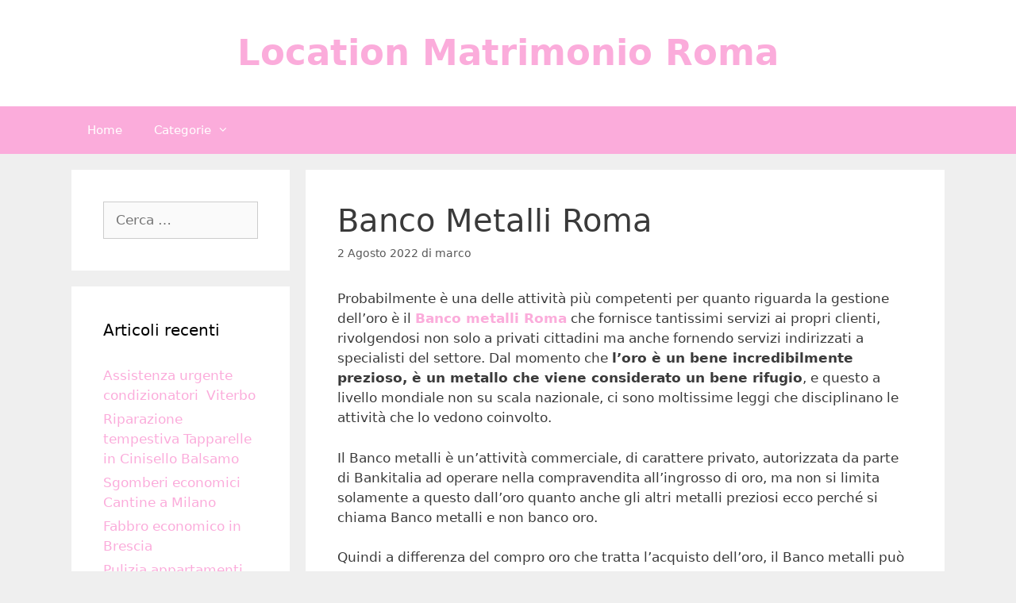

--- FILE ---
content_type: text/html; charset=UTF-8
request_url: https://locationmatrimonioroma.com/banco-metalli-roma%EF%BF%BC/
body_size: 12379
content:
<!DOCTYPE html>
<html lang="it-IT">
<head>
	<meta charset="UTF-8">
	<link rel="profile" href="https://gmpg.org/xfn/11">
	<title>Banco Metalli Roma￼ &#8211; Location Matrimonio Roma</title>
<meta name='robots' content='max-image-preview:large' />
<meta name="viewport" content="width=device-width, initial-scale=1"><link rel='dns-prefetch' href='//s.w.org' />
<link rel="alternate" type="application/rss+xml" title="Location Matrimonio Roma &raquo; Feed" href="https://locationmatrimonioroma.com/feed/" />
<link rel="alternate" type="application/rss+xml" title="Location Matrimonio Roma &raquo; Feed dei commenti" href="https://locationmatrimonioroma.com/comments/feed/" />
<link rel="alternate" type="application/rss+xml" title="Location Matrimonio Roma &raquo; Banco Metalli Roma￼ Feed dei commenti" href="https://locationmatrimonioroma.com/banco-metalli-roma%ef%bf%bc/feed/" />
<script>
window._wpemojiSettings = {"baseUrl":"https:\/\/s.w.org\/images\/core\/emoji\/14.0.0\/72x72\/","ext":".png","svgUrl":"https:\/\/s.w.org\/images\/core\/emoji\/14.0.0\/svg\/","svgExt":".svg","source":{"concatemoji":"https:\/\/locationmatrimonioroma.com\/wp-includes\/js\/wp-emoji-release.min.js?ver=6.0.11"}};
/*! This file is auto-generated */
!function(e,a,t){var n,r,o,i=a.createElement("canvas"),p=i.getContext&&i.getContext("2d");function s(e,t){var a=String.fromCharCode,e=(p.clearRect(0,0,i.width,i.height),p.fillText(a.apply(this,e),0,0),i.toDataURL());return p.clearRect(0,0,i.width,i.height),p.fillText(a.apply(this,t),0,0),e===i.toDataURL()}function c(e){var t=a.createElement("script");t.src=e,t.defer=t.type="text/javascript",a.getElementsByTagName("head")[0].appendChild(t)}for(o=Array("flag","emoji"),t.supports={everything:!0,everythingExceptFlag:!0},r=0;r<o.length;r++)t.supports[o[r]]=function(e){if(!p||!p.fillText)return!1;switch(p.textBaseline="top",p.font="600 32px Arial",e){case"flag":return s([127987,65039,8205,9895,65039],[127987,65039,8203,9895,65039])?!1:!s([55356,56826,55356,56819],[55356,56826,8203,55356,56819])&&!s([55356,57332,56128,56423,56128,56418,56128,56421,56128,56430,56128,56423,56128,56447],[55356,57332,8203,56128,56423,8203,56128,56418,8203,56128,56421,8203,56128,56430,8203,56128,56423,8203,56128,56447]);case"emoji":return!s([129777,127995,8205,129778,127999],[129777,127995,8203,129778,127999])}return!1}(o[r]),t.supports.everything=t.supports.everything&&t.supports[o[r]],"flag"!==o[r]&&(t.supports.everythingExceptFlag=t.supports.everythingExceptFlag&&t.supports[o[r]]);t.supports.everythingExceptFlag=t.supports.everythingExceptFlag&&!t.supports.flag,t.DOMReady=!1,t.readyCallback=function(){t.DOMReady=!0},t.supports.everything||(n=function(){t.readyCallback()},a.addEventListener?(a.addEventListener("DOMContentLoaded",n,!1),e.addEventListener("load",n,!1)):(e.attachEvent("onload",n),a.attachEvent("onreadystatechange",function(){"complete"===a.readyState&&t.readyCallback()})),(e=t.source||{}).concatemoji?c(e.concatemoji):e.wpemoji&&e.twemoji&&(c(e.twemoji),c(e.wpemoji)))}(window,document,window._wpemojiSettings);
</script>
<style>
img.wp-smiley,
img.emoji {
	display: inline !important;
	border: none !important;
	box-shadow: none !important;
	height: 1em !important;
	width: 1em !important;
	margin: 0 0.07em !important;
	vertical-align: -0.1em !important;
	background: none !important;
	padding: 0 !important;
}
</style>
	<link rel='stylesheet' id='wp-block-library-css'  href='https://locationmatrimonioroma.com/wp-includes/css/dist/block-library/style.min.css?ver=6.0.11' media='all' />
<style id='global-styles-inline-css'>
body{--wp--preset--color--black: #000000;--wp--preset--color--cyan-bluish-gray: #abb8c3;--wp--preset--color--white: #ffffff;--wp--preset--color--pale-pink: #f78da7;--wp--preset--color--vivid-red: #cf2e2e;--wp--preset--color--luminous-vivid-orange: #ff6900;--wp--preset--color--luminous-vivid-amber: #fcb900;--wp--preset--color--light-green-cyan: #7bdcb5;--wp--preset--color--vivid-green-cyan: #00d084;--wp--preset--color--pale-cyan-blue: #8ed1fc;--wp--preset--color--vivid-cyan-blue: #0693e3;--wp--preset--color--vivid-purple: #9b51e0;--wp--preset--color--contrast: var(--contrast);--wp--preset--color--contrast-2: var(--contrast-2);--wp--preset--color--contrast-3: var(--contrast-3);--wp--preset--color--base: var(--base);--wp--preset--color--base-2: var(--base-2);--wp--preset--color--base-3: var(--base-3);--wp--preset--color--accent: var(--accent);--wp--preset--gradient--vivid-cyan-blue-to-vivid-purple: linear-gradient(135deg,rgba(6,147,227,1) 0%,rgb(155,81,224) 100%);--wp--preset--gradient--light-green-cyan-to-vivid-green-cyan: linear-gradient(135deg,rgb(122,220,180) 0%,rgb(0,208,130) 100%);--wp--preset--gradient--luminous-vivid-amber-to-luminous-vivid-orange: linear-gradient(135deg,rgba(252,185,0,1) 0%,rgba(255,105,0,1) 100%);--wp--preset--gradient--luminous-vivid-orange-to-vivid-red: linear-gradient(135deg,rgba(255,105,0,1) 0%,rgb(207,46,46) 100%);--wp--preset--gradient--very-light-gray-to-cyan-bluish-gray: linear-gradient(135deg,rgb(238,238,238) 0%,rgb(169,184,195) 100%);--wp--preset--gradient--cool-to-warm-spectrum: linear-gradient(135deg,rgb(74,234,220) 0%,rgb(151,120,209) 20%,rgb(207,42,186) 40%,rgb(238,44,130) 60%,rgb(251,105,98) 80%,rgb(254,248,76) 100%);--wp--preset--gradient--blush-light-purple: linear-gradient(135deg,rgb(255,206,236) 0%,rgb(152,150,240) 100%);--wp--preset--gradient--blush-bordeaux: linear-gradient(135deg,rgb(254,205,165) 0%,rgb(254,45,45) 50%,rgb(107,0,62) 100%);--wp--preset--gradient--luminous-dusk: linear-gradient(135deg,rgb(255,203,112) 0%,rgb(199,81,192) 50%,rgb(65,88,208) 100%);--wp--preset--gradient--pale-ocean: linear-gradient(135deg,rgb(255,245,203) 0%,rgb(182,227,212) 50%,rgb(51,167,181) 100%);--wp--preset--gradient--electric-grass: linear-gradient(135deg,rgb(202,248,128) 0%,rgb(113,206,126) 100%);--wp--preset--gradient--midnight: linear-gradient(135deg,rgb(2,3,129) 0%,rgb(40,116,252) 100%);--wp--preset--duotone--dark-grayscale: url('#wp-duotone-dark-grayscale');--wp--preset--duotone--grayscale: url('#wp-duotone-grayscale');--wp--preset--duotone--purple-yellow: url('#wp-duotone-purple-yellow');--wp--preset--duotone--blue-red: url('#wp-duotone-blue-red');--wp--preset--duotone--midnight: url('#wp-duotone-midnight');--wp--preset--duotone--magenta-yellow: url('#wp-duotone-magenta-yellow');--wp--preset--duotone--purple-green: url('#wp-duotone-purple-green');--wp--preset--duotone--blue-orange: url('#wp-duotone-blue-orange');--wp--preset--font-size--small: 13px;--wp--preset--font-size--medium: 20px;--wp--preset--font-size--large: 36px;--wp--preset--font-size--x-large: 42px;}.has-black-color{color: var(--wp--preset--color--black) !important;}.has-cyan-bluish-gray-color{color: var(--wp--preset--color--cyan-bluish-gray) !important;}.has-white-color{color: var(--wp--preset--color--white) !important;}.has-pale-pink-color{color: var(--wp--preset--color--pale-pink) !important;}.has-vivid-red-color{color: var(--wp--preset--color--vivid-red) !important;}.has-luminous-vivid-orange-color{color: var(--wp--preset--color--luminous-vivid-orange) !important;}.has-luminous-vivid-amber-color{color: var(--wp--preset--color--luminous-vivid-amber) !important;}.has-light-green-cyan-color{color: var(--wp--preset--color--light-green-cyan) !important;}.has-vivid-green-cyan-color{color: var(--wp--preset--color--vivid-green-cyan) !important;}.has-pale-cyan-blue-color{color: var(--wp--preset--color--pale-cyan-blue) !important;}.has-vivid-cyan-blue-color{color: var(--wp--preset--color--vivid-cyan-blue) !important;}.has-vivid-purple-color{color: var(--wp--preset--color--vivid-purple) !important;}.has-black-background-color{background-color: var(--wp--preset--color--black) !important;}.has-cyan-bluish-gray-background-color{background-color: var(--wp--preset--color--cyan-bluish-gray) !important;}.has-white-background-color{background-color: var(--wp--preset--color--white) !important;}.has-pale-pink-background-color{background-color: var(--wp--preset--color--pale-pink) !important;}.has-vivid-red-background-color{background-color: var(--wp--preset--color--vivid-red) !important;}.has-luminous-vivid-orange-background-color{background-color: var(--wp--preset--color--luminous-vivid-orange) !important;}.has-luminous-vivid-amber-background-color{background-color: var(--wp--preset--color--luminous-vivid-amber) !important;}.has-light-green-cyan-background-color{background-color: var(--wp--preset--color--light-green-cyan) !important;}.has-vivid-green-cyan-background-color{background-color: var(--wp--preset--color--vivid-green-cyan) !important;}.has-pale-cyan-blue-background-color{background-color: var(--wp--preset--color--pale-cyan-blue) !important;}.has-vivid-cyan-blue-background-color{background-color: var(--wp--preset--color--vivid-cyan-blue) !important;}.has-vivid-purple-background-color{background-color: var(--wp--preset--color--vivid-purple) !important;}.has-black-border-color{border-color: var(--wp--preset--color--black) !important;}.has-cyan-bluish-gray-border-color{border-color: var(--wp--preset--color--cyan-bluish-gray) !important;}.has-white-border-color{border-color: var(--wp--preset--color--white) !important;}.has-pale-pink-border-color{border-color: var(--wp--preset--color--pale-pink) !important;}.has-vivid-red-border-color{border-color: var(--wp--preset--color--vivid-red) !important;}.has-luminous-vivid-orange-border-color{border-color: var(--wp--preset--color--luminous-vivid-orange) !important;}.has-luminous-vivid-amber-border-color{border-color: var(--wp--preset--color--luminous-vivid-amber) !important;}.has-light-green-cyan-border-color{border-color: var(--wp--preset--color--light-green-cyan) !important;}.has-vivid-green-cyan-border-color{border-color: var(--wp--preset--color--vivid-green-cyan) !important;}.has-pale-cyan-blue-border-color{border-color: var(--wp--preset--color--pale-cyan-blue) !important;}.has-vivid-cyan-blue-border-color{border-color: var(--wp--preset--color--vivid-cyan-blue) !important;}.has-vivid-purple-border-color{border-color: var(--wp--preset--color--vivid-purple) !important;}.has-vivid-cyan-blue-to-vivid-purple-gradient-background{background: var(--wp--preset--gradient--vivid-cyan-blue-to-vivid-purple) !important;}.has-light-green-cyan-to-vivid-green-cyan-gradient-background{background: var(--wp--preset--gradient--light-green-cyan-to-vivid-green-cyan) !important;}.has-luminous-vivid-amber-to-luminous-vivid-orange-gradient-background{background: var(--wp--preset--gradient--luminous-vivid-amber-to-luminous-vivid-orange) !important;}.has-luminous-vivid-orange-to-vivid-red-gradient-background{background: var(--wp--preset--gradient--luminous-vivid-orange-to-vivid-red) !important;}.has-very-light-gray-to-cyan-bluish-gray-gradient-background{background: var(--wp--preset--gradient--very-light-gray-to-cyan-bluish-gray) !important;}.has-cool-to-warm-spectrum-gradient-background{background: var(--wp--preset--gradient--cool-to-warm-spectrum) !important;}.has-blush-light-purple-gradient-background{background: var(--wp--preset--gradient--blush-light-purple) !important;}.has-blush-bordeaux-gradient-background{background: var(--wp--preset--gradient--blush-bordeaux) !important;}.has-luminous-dusk-gradient-background{background: var(--wp--preset--gradient--luminous-dusk) !important;}.has-pale-ocean-gradient-background{background: var(--wp--preset--gradient--pale-ocean) !important;}.has-electric-grass-gradient-background{background: var(--wp--preset--gradient--electric-grass) !important;}.has-midnight-gradient-background{background: var(--wp--preset--gradient--midnight) !important;}.has-small-font-size{font-size: var(--wp--preset--font-size--small) !important;}.has-medium-font-size{font-size: var(--wp--preset--font-size--medium) !important;}.has-large-font-size{font-size: var(--wp--preset--font-size--large) !important;}.has-x-large-font-size{font-size: var(--wp--preset--font-size--x-large) !important;}
</style>
<link rel='stylesheet' id='generate-style-grid-css'  href='https://locationmatrimonioroma.com/wp-content/themes/generatepress/assets/css/unsemantic-grid.min.css?ver=3.1.3' media='all' />
<link rel='stylesheet' id='generate-style-css'  href='https://locationmatrimonioroma.com/wp-content/themes/generatepress/assets/css/style.min.css?ver=3.1.3' media='all' />
<style id='generate-style-inline-css'>
body{background-color:#efefef;color:#3a3a3a;}a{color:#fbacdb;}a:hover, a:focus, a:active{color:#000000;}body .grid-container{max-width:1100px;}.wp-block-group__inner-container{max-width:1100px;margin-left:auto;margin-right:auto;}:root{--contrast:#222222;--contrast-2:#575760;--contrast-3:#b2b2be;--base:#f0f0f0;--base-2:#f7f8f9;--base-3:#ffffff;--accent:#1e73be;}.has-contrast-color{color:#222222;}.has-contrast-background-color{background-color:#222222;}.has-contrast-2-color{color:#575760;}.has-contrast-2-background-color{background-color:#575760;}.has-contrast-3-color{color:#b2b2be;}.has-contrast-3-background-color{background-color:#b2b2be;}.has-base-color{color:#f0f0f0;}.has-base-background-color{background-color:#f0f0f0;}.has-base-2-color{color:#f7f8f9;}.has-base-2-background-color{background-color:#f7f8f9;}.has-base-3-color{color:#ffffff;}.has-base-3-background-color{background-color:#ffffff;}.has-accent-color{color:#1e73be;}.has-accent-background-color{background-color:#1e73be;}body, button, input, select, textarea{font-family:-apple-system, system-ui, BlinkMacSystemFont, "Segoe UI", Helvetica, Arial, sans-serif, "Apple Color Emoji", "Segoe UI Emoji", "Segoe UI Symbol";}body{line-height:1.5;}.entry-content > [class*="wp-block-"]:not(:last-child){margin-bottom:1.5em;}.main-title{font-size:45px;}.main-navigation .main-nav ul ul li a{font-size:14px;}.sidebar .widget, .footer-widgets .widget{font-size:17px;}h1{font-weight:300;font-size:40px;}h2{font-weight:300;font-size:30px;}h3{font-size:20px;}h4{font-size:inherit;}h5{font-size:inherit;}@media (max-width:768px){.main-title{font-size:30px;}h1{font-size:30px;}h2{font-size:25px;}}.top-bar{background-color:#636363;color:#ffffff;}.top-bar a{color:#ffffff;}.top-bar a:hover{color:#303030;}.site-header{background-color:#ffffff;color:#3a3a3a;}.site-header a{color:#3a3a3a;}.main-title a,.main-title a:hover{color:#fbacdb;}.site-description{color:#757575;}.main-navigation,.main-navigation ul ul{background-color:#fbacdb;}.main-navigation .main-nav ul li a, .main-navigation .menu-toggle, .main-navigation .menu-bar-items{color:#ffffff;}.main-navigation .main-nav ul li:not([class*="current-menu-"]):hover > a, .main-navigation .main-nav ul li:not([class*="current-menu-"]):focus > a, .main-navigation .main-nav ul li.sfHover:not([class*="current-menu-"]) > a, .main-navigation .menu-bar-item:hover > a, .main-navigation .menu-bar-item.sfHover > a{color:#ffffff;background-color:#f14aae;}button.menu-toggle:hover,button.menu-toggle:focus,.main-navigation .mobile-bar-items a,.main-navigation .mobile-bar-items a:hover,.main-navigation .mobile-bar-items a:focus{color:#ffffff;}.main-navigation .main-nav ul li[class*="current-menu-"] > a{color:#ffffff;background-color:#f14aae;}.navigation-search input[type="search"],.navigation-search input[type="search"]:active, .navigation-search input[type="search"]:focus, .main-navigation .main-nav ul li.search-item.active > a, .main-navigation .menu-bar-items .search-item.active > a{color:#ffffff;background-color:#f14aae;}.main-navigation ul ul{background-color:#fbacdb;}.main-navigation .main-nav ul ul li a{color:#ffffff;}.main-navigation .main-nav ul ul li:not([class*="current-menu-"]):hover > a,.main-navigation .main-nav ul ul li:not([class*="current-menu-"]):focus > a, .main-navigation .main-nav ul ul li.sfHover:not([class*="current-menu-"]) > a{color:#ffffff;background-color:#f14aae;}.main-navigation .main-nav ul ul li[class*="current-menu-"] > a{color:#ffffff;background-color:#f14aae;}.separate-containers .inside-article, .separate-containers .comments-area, .separate-containers .page-header, .one-container .container, .separate-containers .paging-navigation, .inside-page-header{background-color:#ffffff;}.entry-meta{color:#595959;}.entry-meta a{color:#595959;}.entry-meta a:hover{color:#1e73be;}.sidebar .widget{background-color:#ffffff;}.sidebar .widget .widget-title{color:#000000;}.footer-widgets{background-color:#ffffff;}.footer-widgets .widget-title{color:#000000;}.site-info{color:#ffffff;background-color:#fbacdb;}.site-info a{color:#ffffff;}.site-info a:hover{color:#606060;}.footer-bar .widget_nav_menu .current-menu-item a{color:#606060;}input[type="text"],input[type="email"],input[type="url"],input[type="password"],input[type="search"],input[type="tel"],input[type="number"],textarea,select{color:#666666;background-color:#fafafa;border-color:#cccccc;}input[type="text"]:focus,input[type="email"]:focus,input[type="url"]:focus,input[type="password"]:focus,input[type="search"]:focus,input[type="tel"]:focus,input[type="number"]:focus,textarea:focus,select:focus{color:#666666;background-color:#ffffff;border-color:#bfbfbf;}button,html input[type="button"],input[type="reset"],input[type="submit"],a.button,a.wp-block-button__link:not(.has-background){color:#ffffff;background-color:#666666;}button:hover,html input[type="button"]:hover,input[type="reset"]:hover,input[type="submit"]:hover,a.button:hover,button:focus,html input[type="button"]:focus,input[type="reset"]:focus,input[type="submit"]:focus,a.button:focus,a.wp-block-button__link:not(.has-background):active,a.wp-block-button__link:not(.has-background):focus,a.wp-block-button__link:not(.has-background):hover{color:#ffffff;background-color:#3f3f3f;}a.generate-back-to-top{background-color:rgba( 0,0,0,0.4 );color:#ffffff;}a.generate-back-to-top:hover,a.generate-back-to-top:focus{background-color:rgba( 0,0,0,0.6 );color:#ffffff;}@media (max-width: 768px){.main-navigation .menu-bar-item:hover > a, .main-navigation .menu-bar-item.sfHover > a{background:none;color:#ffffff;}}.inside-top-bar{padding:10px;}.inside-header{padding:40px;}.site-main .wp-block-group__inner-container{padding:40px;}.entry-content .alignwide, body:not(.no-sidebar) .entry-content .alignfull{margin-left:-40px;width:calc(100% + 80px);max-width:calc(100% + 80px);}.rtl .menu-item-has-children .dropdown-menu-toggle{padding-left:20px;}.rtl .main-navigation .main-nav ul li.menu-item-has-children > a{padding-right:20px;}.site-info{padding:20px;}@media (max-width:768px){.separate-containers .inside-article, .separate-containers .comments-area, .separate-containers .page-header, .separate-containers .paging-navigation, .one-container .site-content, .inside-page-header{padding:30px;}.site-main .wp-block-group__inner-container{padding:30px;}.site-info{padding-right:10px;padding-left:10px;}.entry-content .alignwide, body:not(.no-sidebar) .entry-content .alignfull{margin-left:-30px;width:calc(100% + 60px);max-width:calc(100% + 60px);}}.one-container .sidebar .widget{padding:0px;}/* End cached CSS */@media (max-width: 768px){.main-navigation .menu-toggle,.main-navigation .mobile-bar-items,.sidebar-nav-mobile:not(#sticky-placeholder){display:block;}.main-navigation ul,.gen-sidebar-nav{display:none;}[class*="nav-float-"] .site-header .inside-header > *{float:none;clear:both;}}
</style>
<link rel='stylesheet' id='generate-mobile-style-css'  href='https://locationmatrimonioroma.com/wp-content/themes/generatepress/assets/css/mobile.min.css?ver=3.1.3' media='all' />
<link rel='stylesheet' id='generate-font-icons-css'  href='https://locationmatrimonioroma.com/wp-content/themes/generatepress/assets/css/components/font-icons.min.css?ver=3.1.3' media='all' />
<link rel="https://api.w.org/" href="https://locationmatrimonioroma.com/wp-json/" /><link rel="alternate" type="application/json" href="https://locationmatrimonioroma.com/wp-json/wp/v2/posts/376" /><link rel="EditURI" type="application/rsd+xml" title="RSD" href="https://locationmatrimonioroma.com/xmlrpc.php?rsd" />
<link rel="wlwmanifest" type="application/wlwmanifest+xml" href="https://locationmatrimonioroma.com/wp-includes/wlwmanifest.xml" /> 
<meta name="generator" content="WordPress 6.0.11" />
<link rel="canonical" href="https://locationmatrimonioroma.com/banco-metalli-roma%ef%bf%bc/" />
<link rel='shortlink' href='https://locationmatrimonioroma.com/?p=376' />
<link rel="alternate" type="application/json+oembed" href="https://locationmatrimonioroma.com/wp-json/oembed/1.0/embed?url=https%3A%2F%2Flocationmatrimonioroma.com%2Fbanco-metalli-roma%25ef%25bf%25bc%2F" />
<link rel="alternate" type="text/xml+oembed" href="https://locationmatrimonioroma.com/wp-json/oembed/1.0/embed?url=https%3A%2F%2Flocationmatrimonioroma.com%2Fbanco-metalli-roma%25ef%25bf%25bc%2F&#038;format=xml" />
<link rel="pingback" href="https://locationmatrimonioroma.com/xmlrpc.php">
<style>.recentcomments a{display:inline !important;padding:0 !important;margin:0 !important;}</style></head>

<body data-rsssl=1 class="post-template-default single single-post postid-376 single-format-standard wp-embed-responsive post-image-above-header post-image-aligned-center sticky-menu-fade left-sidebar nav-below-header separate-containers fluid-header active-footer-widgets-0 nav-aligned-left header-aligned-center dropdown-hover" itemtype="https://schema.org/Blog" itemscope>
	<svg xmlns="http://www.w3.org/2000/svg" viewBox="0 0 0 0" width="0" height="0" focusable="false" role="none" style="visibility: hidden; position: absolute; left: -9999px; overflow: hidden;" ><defs><filter id="wp-duotone-dark-grayscale"><feColorMatrix color-interpolation-filters="sRGB" type="matrix" values=" .299 .587 .114 0 0 .299 .587 .114 0 0 .299 .587 .114 0 0 .299 .587 .114 0 0 " /><feComponentTransfer color-interpolation-filters="sRGB" ><feFuncR type="table" tableValues="0 0.49803921568627" /><feFuncG type="table" tableValues="0 0.49803921568627" /><feFuncB type="table" tableValues="0 0.49803921568627" /><feFuncA type="table" tableValues="1 1" /></feComponentTransfer><feComposite in2="SourceGraphic" operator="in" /></filter></defs></svg><svg xmlns="http://www.w3.org/2000/svg" viewBox="0 0 0 0" width="0" height="0" focusable="false" role="none" style="visibility: hidden; position: absolute; left: -9999px; overflow: hidden;" ><defs><filter id="wp-duotone-grayscale"><feColorMatrix color-interpolation-filters="sRGB" type="matrix" values=" .299 .587 .114 0 0 .299 .587 .114 0 0 .299 .587 .114 0 0 .299 .587 .114 0 0 " /><feComponentTransfer color-interpolation-filters="sRGB" ><feFuncR type="table" tableValues="0 1" /><feFuncG type="table" tableValues="0 1" /><feFuncB type="table" tableValues="0 1" /><feFuncA type="table" tableValues="1 1" /></feComponentTransfer><feComposite in2="SourceGraphic" operator="in" /></filter></defs></svg><svg xmlns="http://www.w3.org/2000/svg" viewBox="0 0 0 0" width="0" height="0" focusable="false" role="none" style="visibility: hidden; position: absolute; left: -9999px; overflow: hidden;" ><defs><filter id="wp-duotone-purple-yellow"><feColorMatrix color-interpolation-filters="sRGB" type="matrix" values=" .299 .587 .114 0 0 .299 .587 .114 0 0 .299 .587 .114 0 0 .299 .587 .114 0 0 " /><feComponentTransfer color-interpolation-filters="sRGB" ><feFuncR type="table" tableValues="0.54901960784314 0.98823529411765" /><feFuncG type="table" tableValues="0 1" /><feFuncB type="table" tableValues="0.71764705882353 0.25490196078431" /><feFuncA type="table" tableValues="1 1" /></feComponentTransfer><feComposite in2="SourceGraphic" operator="in" /></filter></defs></svg><svg xmlns="http://www.w3.org/2000/svg" viewBox="0 0 0 0" width="0" height="0" focusable="false" role="none" style="visibility: hidden; position: absolute; left: -9999px; overflow: hidden;" ><defs><filter id="wp-duotone-blue-red"><feColorMatrix color-interpolation-filters="sRGB" type="matrix" values=" .299 .587 .114 0 0 .299 .587 .114 0 0 .299 .587 .114 0 0 .299 .587 .114 0 0 " /><feComponentTransfer color-interpolation-filters="sRGB" ><feFuncR type="table" tableValues="0 1" /><feFuncG type="table" tableValues="0 0.27843137254902" /><feFuncB type="table" tableValues="0.5921568627451 0.27843137254902" /><feFuncA type="table" tableValues="1 1" /></feComponentTransfer><feComposite in2="SourceGraphic" operator="in" /></filter></defs></svg><svg xmlns="http://www.w3.org/2000/svg" viewBox="0 0 0 0" width="0" height="0" focusable="false" role="none" style="visibility: hidden; position: absolute; left: -9999px; overflow: hidden;" ><defs><filter id="wp-duotone-midnight"><feColorMatrix color-interpolation-filters="sRGB" type="matrix" values=" .299 .587 .114 0 0 .299 .587 .114 0 0 .299 .587 .114 0 0 .299 .587 .114 0 0 " /><feComponentTransfer color-interpolation-filters="sRGB" ><feFuncR type="table" tableValues="0 0" /><feFuncG type="table" tableValues="0 0.64705882352941" /><feFuncB type="table" tableValues="0 1" /><feFuncA type="table" tableValues="1 1" /></feComponentTransfer><feComposite in2="SourceGraphic" operator="in" /></filter></defs></svg><svg xmlns="http://www.w3.org/2000/svg" viewBox="0 0 0 0" width="0" height="0" focusable="false" role="none" style="visibility: hidden; position: absolute; left: -9999px; overflow: hidden;" ><defs><filter id="wp-duotone-magenta-yellow"><feColorMatrix color-interpolation-filters="sRGB" type="matrix" values=" .299 .587 .114 0 0 .299 .587 .114 0 0 .299 .587 .114 0 0 .299 .587 .114 0 0 " /><feComponentTransfer color-interpolation-filters="sRGB" ><feFuncR type="table" tableValues="0.78039215686275 1" /><feFuncG type="table" tableValues="0 0.94901960784314" /><feFuncB type="table" tableValues="0.35294117647059 0.47058823529412" /><feFuncA type="table" tableValues="1 1" /></feComponentTransfer><feComposite in2="SourceGraphic" operator="in" /></filter></defs></svg><svg xmlns="http://www.w3.org/2000/svg" viewBox="0 0 0 0" width="0" height="0" focusable="false" role="none" style="visibility: hidden; position: absolute; left: -9999px; overflow: hidden;" ><defs><filter id="wp-duotone-purple-green"><feColorMatrix color-interpolation-filters="sRGB" type="matrix" values=" .299 .587 .114 0 0 .299 .587 .114 0 0 .299 .587 .114 0 0 .299 .587 .114 0 0 " /><feComponentTransfer color-interpolation-filters="sRGB" ><feFuncR type="table" tableValues="0.65098039215686 0.40392156862745" /><feFuncG type="table" tableValues="0 1" /><feFuncB type="table" tableValues="0.44705882352941 0.4" /><feFuncA type="table" tableValues="1 1" /></feComponentTransfer><feComposite in2="SourceGraphic" operator="in" /></filter></defs></svg><svg xmlns="http://www.w3.org/2000/svg" viewBox="0 0 0 0" width="0" height="0" focusable="false" role="none" style="visibility: hidden; position: absolute; left: -9999px; overflow: hidden;" ><defs><filter id="wp-duotone-blue-orange"><feColorMatrix color-interpolation-filters="sRGB" type="matrix" values=" .299 .587 .114 0 0 .299 .587 .114 0 0 .299 .587 .114 0 0 .299 .587 .114 0 0 " /><feComponentTransfer color-interpolation-filters="sRGB" ><feFuncR type="table" tableValues="0.098039215686275 1" /><feFuncG type="table" tableValues="0 0.66274509803922" /><feFuncB type="table" tableValues="0.84705882352941 0.41960784313725" /><feFuncA type="table" tableValues="1 1" /></feComponentTransfer><feComposite in2="SourceGraphic" operator="in" /></filter></defs></svg><a class="screen-reader-text skip-link" href="#content" title="Vai al contenuto">Vai al contenuto</a>		<header class="site-header" id="masthead" aria-label="Sito"  itemtype="https://schema.org/WPHeader" itemscope>
			<div class="inside-header grid-container grid-parent">
				<div class="site-branding">
						<p class="main-title" itemprop="headline">
					<a href="https://locationmatrimonioroma.com/" rel="home">
						Location Matrimonio Roma
					</a>
				</p>
						
					</div>			</div>
		</header>
				<nav class="main-navigation sub-menu-right" id="site-navigation" aria-label="Principale"  itemtype="https://schema.org/SiteNavigationElement" itemscope>
			<div class="inside-navigation grid-container grid-parent">
								<button class="menu-toggle" aria-controls="primary-menu" aria-expanded="false">
					<span class="mobile-menu">Menu</span>				</button>
				<div id="primary-menu" class="main-nav"><ul id="menu-menu-principale" class=" menu sf-menu"><li id="menu-item-7" class="menu-item menu-item-type-custom menu-item-object-custom menu-item-home menu-item-7"><a href="https://locationmatrimonioroma.com/">Home</a></li>
<li id="menu-item-8" class="menu-item menu-item-type-custom menu-item-object-custom menu-item-has-children menu-item-8"><a href="#">Categorie<span role="presentation" class="dropdown-menu-toggle"></span></a>
<ul class="sub-menu">
	<li id="menu-item-9" class="menu-item menu-item-type-taxonomy menu-item-object-category menu-item-9"><a href="https://locationmatrimonioroma.com/abbigliamento-e-accessori/">Abbigliamento e accessori</a></li>
	<li id="menu-item-10" class="menu-item menu-item-type-taxonomy menu-item-object-category menu-item-10"><a href="https://locationmatrimonioroma.com/agenzia-investigativa/">Agenzia investigativa</a></li>
	<li id="menu-item-11" class="menu-item menu-item-type-taxonomy menu-item-object-category menu-item-11"><a href="https://locationmatrimonioroma.com/animali/">Animali</a></li>
	<li id="menu-item-12" class="menu-item menu-item-type-taxonomy menu-item-object-category menu-item-12"><a href="https://locationmatrimonioroma.com/arredi-e-prodotti-per-la-casa/">Arredi e prodotti per la casa</a></li>
	<li id="menu-item-13" class="menu-item menu-item-type-taxonomy menu-item-object-category menu-item-13"><a href="https://locationmatrimonioroma.com/consulenti-e-tecnici-professionisti/">Consulenti e tecnici professionisti</a></li>
	<li id="menu-item-14" class="menu-item menu-item-type-taxonomy menu-item-object-category menu-item-14"><a href="https://locationmatrimonioroma.com/cure-per-animali/">Cure Per Animali</a></li>
	<li id="menu-item-15" class="menu-item menu-item-type-taxonomy menu-item-object-category menu-item-15"><a href="https://locationmatrimonioroma.com/disinfestazione/">Disinfestazione</a></li>
	<li id="menu-item-16" class="menu-item menu-item-type-taxonomy menu-item-object-category menu-item-16"><a href="https://locationmatrimonioroma.com/disinfestazioni/">Disinfestazioni</a></li>
	<li id="menu-item-17" class="menu-item menu-item-type-taxonomy menu-item-object-category menu-item-17"><a href="https://locationmatrimonioroma.com/elettronica-e-tecnologia/">Elettronica e tecnologia</a></li>
	<li id="menu-item-18" class="menu-item menu-item-type-taxonomy menu-item-object-category menu-item-18"><a href="https://locationmatrimonioroma.com/enti-servizi-pubblici-e-sociali/">Enti, servizi pubblici e sociali</a></li>
	<li id="menu-item-19" class="menu-item menu-item-type-taxonomy menu-item-object-category menu-item-19"><a href="https://locationmatrimonioroma.com/fedi-nuziali/">Fedi nuziali</a></li>
	<li id="menu-item-20" class="menu-item menu-item-type-taxonomy menu-item-object-category menu-item-20"><a href="https://locationmatrimonioroma.com/formazione-cultura-e-arte/">Formazione, cultura e arte</a></li>
	<li id="menu-item-21" class="menu-item menu-item-type-taxonomy menu-item-object-category menu-item-21"><a href="https://locationmatrimonioroma.com/forniture-per-uffici-e-attivita-commerciali/">Forniture per uffici e attività commerciali</a></li>
	<li id="menu-item-22" class="menu-item menu-item-type-taxonomy menu-item-object-category menu-item-22"><a href="https://locationmatrimonioroma.com/idee-regalo-gioielli-e-preziosi/">Idee regalo, gioielli e preziosi</a></li>
	<li id="menu-item-23" class="menu-item menu-item-type-taxonomy menu-item-object-category menu-item-23"><a href="https://locationmatrimonioroma.com/impresa-di-pulizie/">Impresa di pulizie</a></li>
	<li id="menu-item-24" class="menu-item menu-item-type-taxonomy menu-item-object-category menu-item-24"><a href="https://locationmatrimonioroma.com/imprese-di-pulizie/">Imprese di pulizie</a></li>
	<li id="menu-item-25" class="menu-item menu-item-type-taxonomy menu-item-object-category menu-item-25"><a href="https://locationmatrimonioroma.com/isolamento-acustici/">Isolamento acustici</a></li>
	<li id="menu-item-26" class="menu-item menu-item-type-taxonomy menu-item-object-category menu-item-26"><a href="https://locationmatrimonioroma.com/mangiare-e-bere/">Mangiare e bere</a></li>
	<li id="menu-item-27" class="menu-item menu-item-type-taxonomy menu-item-object-category menu-item-27"><a href="https://locationmatrimonioroma.com/materiali-e-forniture-per-ledilizia/">Materiali e forniture per l’edilizia</a></li>
	<li id="menu-item-28" class="menu-item menu-item-type-taxonomy menu-item-object-category menu-item-28"><a href="https://locationmatrimonioroma.com/meccanica-e-macchinari/">Meccanica e macchinari</a></li>
	<li id="menu-item-29" class="menu-item menu-item-type-taxonomy menu-item-object-category menu-item-29"><a href="https://locationmatrimonioroma.com/medicina/">Medicina</a></li>
	<li id="menu-item-30" class="menu-item menu-item-type-taxonomy menu-item-object-category menu-item-30"><a href="https://locationmatrimonioroma.com/motori-e-trasporti/">Motori e trasporti</a></li>
	<li id="menu-item-31" class="menu-item menu-item-type-taxonomy menu-item-object-category menu-item-31"><a href="https://locationmatrimonioroma.com/onoranze-funebri/">Onoranze Funebri</a></li>
	<li id="menu-item-32" class="menu-item menu-item-type-taxonomy menu-item-object-category menu-item-32"><a href="https://locationmatrimonioroma.com/passioni-sport-e-hobby/">Passioni, sport e hobby</a></li>
	<li id="menu-item-33" class="menu-item menu-item-type-taxonomy menu-item-object-category menu-item-33"><a href="https://locationmatrimonioroma.com/prodotti-e-servizi-informatici-comunicazione/">Prodotti e servizi informatici, comunicazione</a></li>
	<li id="menu-item-34" class="menu-item menu-item-type-taxonomy menu-item-object-category menu-item-34"><a href="https://locationmatrimonioroma.com/pronto-intervento/">Pronto intervento</a></li>
	<li id="menu-item-35" class="menu-item menu-item-type-taxonomy menu-item-object-category menu-item-35"><a href="https://locationmatrimonioroma.com/pronto-intervento-elettricista/">Pronto intervento elettricista</a></li>
	<li id="menu-item-36" class="menu-item menu-item-type-taxonomy menu-item-object-category menu-item-36"><a href="https://locationmatrimonioroma.com/realizzazione-siti-web/">Realizzazione siti web</a></li>
	<li id="menu-item-37" class="menu-item menu-item-type-taxonomy menu-item-object-category menu-item-37"><a href="https://locationmatrimonioroma.com/salute/">Salute</a></li>
	<li id="menu-item-38" class="menu-item menu-item-type-taxonomy menu-item-object-category menu-item-38"><a href="https://locationmatrimonioroma.com/servizi-finanziari-e-legali/">Servizi finanziari e legali</a></li>
	<li id="menu-item-39" class="menu-item menu-item-type-taxonomy menu-item-object-category menu-item-39"><a href="https://locationmatrimonioroma.com/servizi-per-la-casa/">Servizi per la casa</a></li>
	<li id="menu-item-40" class="menu-item menu-item-type-taxonomy menu-item-object-category menu-item-40"><a href="https://locationmatrimonioroma.com/servizi-per-la-salute-benessere-bellezza/">Servizi per la salute, benessere, bellezza</a></li>
	<li id="menu-item-41" class="menu-item menu-item-type-taxonomy menu-item-object-category menu-item-41"><a href="https://locationmatrimonioroma.com/servizi-per-le-aziende/">Servizi per le aziende</a></li>
	<li id="menu-item-42" class="menu-item menu-item-type-taxonomy menu-item-object-category menu-item-42"><a href="https://locationmatrimonioroma.com/sgomberi/">Sgomberi</a></li>
	<li id="menu-item-43" class="menu-item menu-item-type-taxonomy menu-item-object-category menu-item-43"><a href="https://locationmatrimonioroma.com/stampa-carta-industria-grafica/">Stampa, carta, industria grafica</a></li>
	<li id="menu-item-44" class="menu-item menu-item-type-taxonomy menu-item-object-category menu-item-44"><a href="https://locationmatrimonioroma.com/termotecnica-e-servizi-ecologici/">Termotecnica e servizi ecologici</a></li>
	<li id="menu-item-45" class="menu-item menu-item-type-taxonomy menu-item-object-category menu-item-45"><a href="https://locationmatrimonioroma.com/traslochi/">Traslochi</a></li>
	<li id="menu-item-46" class="menu-item menu-item-type-taxonomy menu-item-object-category menu-item-46"><a href="https://locationmatrimonioroma.com/turismo-e-accoglienza/">Turismo e accoglienza</a></li>
</ul>
</li>
</ul></div>			</div>
		</nav>
		
	<div class="site grid-container container hfeed grid-parent" id="page">
				<div class="site-content" id="content">
			
	<div class="content-area grid-parent mobile-grid-100 push-25 grid-75 tablet-push-25 tablet-grid-75" id="primary">
		<main class="site-main" id="main">
			
<article id="post-376" class="post-376 post type-post status-publish format-standard hentry category-compro-oro-roma" itemtype="https://schema.org/CreativeWork" itemscope>
	<div class="inside-article">
					<header class="entry-header" aria-label="Contenuto">
				<h1 class="entry-title" itemprop="headline">Banco Metalli Roma￼</h1>		<div class="entry-meta">
			<span class="posted-on"><time class="entry-date published" datetime="2022-08-02T10:47:04+02:00" itemprop="datePublished">2 Agosto 2022</time></span> <span class="byline">di <span class="author vcard" itemprop="author" itemtype="https://schema.org/Person" itemscope><a class="url fn n" href="https://locationmatrimonioroma.com/author/marco/" title="Visualizza tutti gli articoli di marco" rel="author" itemprop="url"><span class="author-name" itemprop="name">marco</span></a></span></span> 		</div>
					</header>
			
		<div class="entry-content" itemprop="text">
			
<p>Probabilmente è una delle attività più competenti per quanto riguarda la gestione dell’oro è il <strong><a href="http://www.bancometalliroma.org/" target="_blank" rel="noreferrer noopener">Banco metalli Roma</a></strong> che fornisce tantissimi servizi ai propri clienti, rivolgendosi non solo a privati cittadini ma anche fornendo servizi indirizzati a specialisti del settore. Dal momento che <strong>l’oro è un bene incredibilmente prezioso, è un metallo che viene considerato un bene rifugio</strong>, e questo a livello mondiale non su scala nazionale, ci sono moltissime leggi che disciplinano le attività che lo vedono coinvolto.</p>



<p>Il Banco metalli è un’attività commerciale, di carattere privato, autorizzata da parte di Bankitalia ad operare nella compravendita all’ingrosso di oro, ma non si limita solamente a questo dall’oro quanto anche gli altri metalli preziosi ecco perché si chiama Banco metalli e non banco oro.</p>



<p>Quindi a differenza del compro oro che tratta l’acquisto dell’oro, il Banco metalli può acquistarlo ma anche venderlo e anche realizzare con loro che acquistato oro da investimento.</p>



<p>Con oro da investimento si intende quello che le persone comprano proprio al fine di avere un investimento che si rivaluta nel tempo e dunque si tratta di lingotti e di monete che di solito sono a 24 carati. L’oro da investimento è a 24 carati perché solo 24 carati all’oro puro, quindi in percentuale di peso 100% oro senza adesso un altro tipo di lega interna. Il motivo per cui loro viene legato non è certo per farlo valere di meno ma semplicemente perché loro è un materiale piuttosto morbido e dunque quando si vogliono fare degli oggetti preziosi come ad esempio dei gioielli potrebbe essere molto più stabile in una versione di una caratura inferiore, perché inframezzato da metalli diversi.</p>



<p>Qual è lo scopo di un banco metalli</p>



<p>Lo scopo di questo tipo di attività privata è comprare e vendere metalli preziosi che di solito vengono recuperati quando sono già stati usati, quindi non si tratta di metalli che si vanno ad estrarre. L’unica reale differenza con un compro oro è determinato dal fatto che il banco metalli alla possibilità di operare anche con specialisti del settore e non solo con privati cittadini. Una volta raccolti questi metalli che possono essere veramente trovati dappertutto, <strong>non solo di esclusivamente nei gioielli ma addirittura derivanti dall’estrazione di elementi tecnologici, il Banco metalli può fonderli. </strong>Tutto questo ovviamente tenendo in conto della purezza dell’oro, perché lingotti e monete devono essere come abbiamo detto di oro puro. Dal momento che il banco metalli appunto è una autorizzazione specifica, per essere sicuri di operare con dei referenti seri basta semplicemente andare a controllare il registro pubblico dove c’è l’autorizzazione è una matricola di riconoscimento. Una curiosità: per poter andare a creare dei lingotti e monete d’oro, è proprio la Banca d’Italia a poter dare i numeri di matricola da imprimere sui lingotti e monete.</p>



<p>Questo è un compro oro non lo può assolutamente fare. Perciò se in casa hai dell’oro che non ti serve più e non sai dove portarlo, adesso finalmente hai l’indirizzo giusto al quale rivolgerti.</p>



<p>Puoi Contattarci al numero 0645548090</p>
		</div>

				<footer class="entry-meta" aria-label="Contenuto dei meta">
			<span class="cat-links"><span class="screen-reader-text">Categorie </span><a href="https://locationmatrimonioroma.com/compro-oro-roma/" rel="category tag">Compro oro Roma</a></span> 		<nav id="nav-below" class="post-navigation" aria-label="Articolo singolo">
			<span class="screen-reader-text">Navigazione articolo</span>

			<div class="nav-previous"><span class="prev" title="Precedente"><a href="https://locationmatrimonioroma.com/noleggio-auto-senza-carta-di-credito-roma-e-dintorni-%ef%bf%bc/" rel="prev">Noleggio auto senza carta di credito Roma e dintorni ￼</a></span></div><div class="nav-next"><span class="next" title="Successivo"><a href="https://locationmatrimonioroma.com/compro-oro-giallo-a-tuscolana%ef%bf%bc/" rel="next">Compro oro giallo a Tuscolana￼</a></span></div>		</nav>
				</footer>
			</div>
</article>

			<div class="comments-area">
				<div id="comments">

		<div id="respond" class="comment-respond">
		<h3 id="reply-title" class="comment-reply-title">Lascia un commento <small><a rel="nofollow" id="cancel-comment-reply-link" href="/banco-metalli-roma%EF%BF%BC/#respond" style="display:none;">Annulla risposta</a></small></h3><form action="https://locationmatrimonioroma.com/wp-comments-post.php" method="post" id="commentform" class="comment-form" novalidate><p class="comment-form-comment"><label for="comment" class="screen-reader-text">Commento</label><textarea id="comment" name="comment" cols="45" rows="8" required></textarea></p><label for="author" class="screen-reader-text">Nome</label><input placeholder="Nome *" id="author" name="author" type="text" value="" size="30" required />
<label for="email" class="screen-reader-text">Email</label><input placeholder="Email *" id="email" name="email" type="email" value="" size="30" required />
<label for="url" class="screen-reader-text">Sito web</label><input placeholder="Sito web" id="url" name="url" type="url" value="" size="30" />
<p class="comment-form-cookies-consent"><input id="wp-comment-cookies-consent" name="wp-comment-cookies-consent" type="checkbox" value="yes" /> <label for="wp-comment-cookies-consent">Salva il mio nome, email e sito web in questo browser per la prossima volta che commento.</label></p>
<p class="form-submit"><input name="submit" type="submit" id="submit" class="submit" value="Invia commento" /> <input type='hidden' name='comment_post_ID' value='376' id='comment_post_ID' />
<input type='hidden' name='comment_parent' id='comment_parent' value='0' />
</p></form>	</div><!-- #respond -->
	
</div><!-- #comments -->
			</div>

					</main>
	</div>

	<div class="widget-area sidebar is-left-sidebar grid-25 tablet-grid-25 mobile-grid-100 grid-parent pull-75 tablet-pull-75" id="left-sidebar">
	<div class="inside-left-sidebar">
		<aside id="search-2" class="widget inner-padding widget_search"><form method="get" class="search-form" action="https://locationmatrimonioroma.com/">
	<label>
		<span class="screen-reader-text">Ricerca per:</span>
		<input type="search" class="search-field" placeholder="Cerca &hellip;" value="" name="s" title="Ricerca per:">
	</label>
	<input type="submit" class="search-submit" value="Cerca"></form>
</aside>
		<aside id="recent-posts-2" class="widget inner-padding widget_recent_entries">
		<h2 class="widget-title">Articoli recenti</h2>
		<ul>
											<li>
					<a href="https://locationmatrimonioroma.com/assistenza-urgente-condizionatori-viterbo%ef%bf%bc/">Assistenza urgente condizionatori  Viterbo￼</a>
									</li>
											<li>
					<a href="https://locationmatrimonioroma.com/riparazione-tempestiva-tapparelle-in-cinisello-balsamo%ef%bf%bc/">Riparazione tempestiva Tapparelle in Cinisello Balsamo￼</a>
									</li>
											<li>
					<a href="https://locationmatrimonioroma.com/sgomberi-economici-cantine-a-milano%ef%bf%bc/">Sgomberi economici Cantine a Milano￼</a>
									</li>
											<li>
					<a href="https://locationmatrimonioroma.com/fabbro-economico-in-brescia%ef%bf%bc/">Fabbro economico in Brescia￼</a>
									</li>
											<li>
					<a href="https://locationmatrimonioroma.com/pulizia-appartamenti-in-milano%ef%bf%bc/">Pulizia appartamenti in Milano￼</a>
									</li>
					</ul>

		</aside><aside id="recent-comments-2" class="widget inner-padding widget_recent_comments"><h2 class="widget-title">Commenti recenti</h2><ul id="recentcomments"></ul></aside><aside id="text-2" class="widget inner-padding widget_text">			<div class="textwidget">Non sai dove andare? Vuoi stupire i tuoi amici? allora vieni a passare una serata diversa dalle altre ? Vieni al nostro <a href="http://www.badromanceclubprive.com/index.php"><strong>Club Prive a Roma</strong></a>? non esitare a contattare il " <strong><span style="color: #ff0000;">Bad Romance</span></strong> " il <strong><span style="color: #0000ff;">Club Privè Roma</span></strong></div>
		</aside><aside id="categories-2" class="widget inner-padding widget_categories"><h2 class="widget-title">Categorie</h2><form action="https://locationmatrimonioroma.com" method="get"><label class="screen-reader-text" for="cat">Categorie</label><select  name='cat' id='cat' class='postform' >
	<option value='-1'>Seleziona una categoria</option>
	<option class="level-0" value="2">Abbigliamento e accessori</option>
	<option class="level-0" value="278">Acquisto modernariato</option>
	<option class="level-0" value="94">Agenzia investigativa Verona</option>
	<option class="level-0" value="4">Animali</option>
	<option class="level-0" value="53">Arredamenti- Roma</option>
	<option class="level-0" value="75">Assistenza Bosch Milano</option>
	<option class="level-0" value="71">Assistenza caldaie Beretta Milano</option>
	<option class="level-0" value="251">Assistenza caldaie Milano</option>
	<option class="level-0" value="116">Assistenza Caldaie Roma</option>
	<option class="level-0" value="50">ASSISTENZA CALDAIE VAILLANT MILANO</option>
	<option class="level-0" value="208">Assistenza Condizionatori Milano</option>
	<option class="level-0" value="118">Assistenza condizionatori Roma</option>
	<option class="level-0" value="237">Assistenza Elettrodomestici</option>
	<option class="level-0" value="43">Assistenza Indesit Milano</option>
	<option class="level-0" value="249">Assistenza scaldabagni Milano</option>
	<option class="level-0" value="95">Autospurgo Roma</option>
	<option class="level-0" value="78">Bed And Breakfast Roma</option>
	<option class="level-0" value="257">Calcinacci Roma</option>
	<option class="level-0" value="70">Caldaie Roma</option>
	<option class="level-0" value="49">Cambio serratura Milano</option>
	<option class="level-0" value="134">Canne fumarie</option>
	<option class="level-0" value="141">Carroattrezzi Roma</option>
	<option class="level-0" value="87">CARTONGESSO ROMA</option>
	<option class="level-0" value="154">Casa di riposo</option>
	<option class="level-0" value="72">Catering Monza</option>
	<option class="level-0" value="89">Centro massaggi Milano</option>
	<option class="level-0" value="63">CLUB PRIVE ROMA</option>
	<option class="level-0" value="84">Compro auto incidentate Milano</option>
	<option class="level-0" value="304">Compro Diamanti</option>
	<option class="level-0" value="55">Compro oro Roma</option>
	<option class="level-0" value="93">DERATTIZZAZIONE ROMA</option>
	<option class="level-0" value="8">Disinfestazione</option>
	<option class="level-0" value="68">Disinfestazione Roma</option>
	<option class="level-0" value="9">Disinfestazioni</option>
	<option class="level-0" value="282">Disinfezioni</option>
	<option class="level-0" value="269">Elettricisti</option>
	<option class="level-0" value="162">Elettrodomestici</option>
	<option class="level-0" value="210">Eventi Aziendali</option>
	<option class="level-0" value="276">Fabbri</option>
	<option class="level-0" value="48">FABBRO MILANO</option>
	<option class="level-0" value="83">Fabbro Monza</option>
	<option class="level-0" value="112">Fabbro Roma</option>
	<option class="level-0" value="12">Fedi nuziali</option>
	<option class="level-0" value="230">Festa di compleanno</option>
	<option class="level-0" value="247">Giurista di impresa</option>
	<option class="level-0" value="164">Idraulici</option>
	<option class="level-0" value="41">IDRAULICO ROMA</option>
	<option class="level-0" value="175">Imbianchini</option>
	<option class="level-0" value="220">Impermeabilizzazioni industriali</option>
	<option class="level-0" value="132">impianti di videosorveglianza Roma</option>
	<option class="level-0" value="64">IMPRESA DI PULIZIE BERGAMO</option>
	<option class="level-0" value="62">IMPRESA DI PULIZIE MILANO</option>
	<option class="level-0" value="96">Impresa pulizie Milano</option>
	<option class="level-0" value="17">Imprese di pulizie</option>
	<option class="level-0" value="179">Inferriate</option>
	<option class="level-0" value="85">Infissi Roma</option>
	<option class="level-0" value="115">Investigatori Privati</option>
	<option class="level-0" value="22">Medicina</option>
	<option class="level-0" value="102">Montaggio mobili Roma</option>
	<option class="level-0" value="236">Ncc Milano</option>
	<option class="level-0" value="144">Noleggio auto Roma</option>
	<option class="level-0" value="77">NOLEGGIO BUS MILANO</option>
	<option class="level-0" value="42">NOLEGGIO CON CONDUCENTE ROMA</option>
	<option class="level-0" value="51">Noleggio funghi riscaldanti Milano</option>
	<option class="level-0" value="193">Noleggio furgoni Roma</option>
	<option class="level-0" value="56">NOLEGGIO MINIVAN MILANO</option>
	<option class="level-0" value="294">Noleggio piattaforme aeree</option>
	<option class="level-0" value="61">Noleggio pullman Milano</option>
	<option class="level-0" value="47">Nuove Costruzioni Roma Nord</option>
	<option class="level-0" value="24">Onoranze Funebri</option>
	<option class="level-0" value="54">ONORANZE FUNEBRI CESATE</option>
	<option class="level-0" value="92">Onoranze funebri Roma</option>
	<option class="level-0" value="99">Onoranze funebri Saronno</option>
	<option class="level-0" value="82">Parcheggio Fiumicino</option>
	<option class="level-0" value="74">PARCHEGGIO MALPENSA</option>
	<option class="level-0" value="91">PARCHEGGIO ORIO AL SERIO</option>
	<option class="level-0" value="124">Parquet Roma</option>
	<option class="level-0" value="25">Passioni, sport e hobby</option>
	<option class="level-0" value="45">Pavimenti in resina Milano</option>
	<option class="level-0" value="58">Porte Blindate Roma</option>
	<option class="level-0" value="90">PORTE INTERNE ROMA</option>
	<option class="level-0" value="88">Pulizia uffici Milano</option>
	<option class="level-0" value="59">Pulizie uffici Milano</option>
	<option class="level-0" value="156">Registratori di cassa a Roma</option>
	<option class="level-0" value="265">Ricerca perdite d&#8217;acqua</option>
	<option class="level-0" value="147">Ricostruzione Unghie Roma</option>
	<option class="level-0" value="65">Rimozione eternit Roma</option>
	<option class="level-0" value="79">Riparazione elettrodomestici Milano</option>
	<option class="level-0" value="100">RISTORANTE DI PESCE MILANO</option>
	<option class="level-0" value="129">Ristoranti</option>
	<option class="level-0" value="52">RISTRUTTURAZIONE APPARTAMENTO MILANO</option>
	<option class="level-0" value="295">Ristrutturazione Appartamento Roma</option>
	<option class="level-0" value="73">Ristrutturazione casa Milano</option>
	<option class="level-0" value="225">Rottamazione auto Roma</option>
	<option class="level-0" value="1">Salute</option>
	<option class="level-0" value="188">Sanificazioni</option>
	<option class="level-0" value="67">SEGWAY TOUR ROME</option>
	<option class="level-0" value="221">Serramenti</option>
	<option class="level-0" value="97">SERRAMENTI MONZA</option>
	<option class="level-0" value="31">Servizi finanziari e legali</option>
	<option class="level-0" value="35">Sgomberi</option>
	<option class="level-0" value="224">Smaltimento amianto</option>
	<option class="level-0" value="149">Smaltimento Amianto Roma</option>
	<option class="level-0" value="302">Social</option>
	<option class="level-0" value="140">Spurghi</option>
	<option class="level-0" value="262">Tapparellista Milano</option>
	<option class="level-0" value="108">Tappezziere Roma</option>
	<option class="level-0" value="106">Tende a Rullo Roma</option>
	<option class="level-0" value="38">Traslochi</option>
	<option class="level-0" value="299">Web</option>
	<option class="level-0" value="191">Wedding Planner Milano</option>
	<option class="level-0" value="137"> Serrande Roma</option>
</select>
</form>
<script>
/* <![CDATA[ */
(function() {
	var dropdown = document.getElementById( "cat" );
	function onCatChange() {
		if ( dropdown.options[ dropdown.selectedIndex ].value > 0 ) {
			dropdown.parentNode.submit();
		}
	}
	dropdown.onchange = onCatChange;
})();
/* ]]> */
</script>

			</aside>	</div>
</div>

	</div>
</div>


<div class="site-footer">
			<footer class="site-info" aria-label="Sito"  itemtype="https://schema.org/WPFooter" itemscope>
			<div class="inside-site-info grid-container grid-parent">
								<div class="copyright-bar">
					<a href="http://www.solutiongroupcomunication.it" title="Realizzazione Siti Internet" target="_blank">Realizzazione Siti Internet</a> - 
<a href="http://www.sitiroma.org" target="_blank" title="Siti Roma">Siti Roma</a> - <a href="http://www.solutiongroupcommunication.com" target="_blank" title="Posizionamento siti web Roma">Posizionamento siti web Roma</a>				</div>
			</div>
		</footer>
		</div>

<script id="generate-a11y">!function(){"use strict";if("querySelector"in document&&"addEventListener"in window){var e=document.body;e.addEventListener("mousedown",function(){e.classList.add("using-mouse")}),e.addEventListener("keydown",function(){e.classList.remove("using-mouse")})}}();</script><!--[if lte IE 11]>
<script src='https://locationmatrimonioroma.com/wp-content/themes/generatepress/assets/js/classList.min.js?ver=3.1.3' id='generate-classlist-js'></script>
<![endif]-->
<script id='generate-menu-js-extra'>
var generatepressMenu = {"toggleOpenedSubMenus":"1","openSubMenuLabel":"Apri Sottomenu","closeSubMenuLabel":"Chiudi Sottomenu"};
</script>
<script src='https://locationmatrimonioroma.com/wp-content/themes/generatepress/assets/js/menu.min.js?ver=3.1.3' id='generate-menu-js'></script>
<script src='https://locationmatrimonioroma.com/wp-includes/js/comment-reply.min.js?ver=6.0.11' id='comment-reply-js'></script>

</body>
</html>
